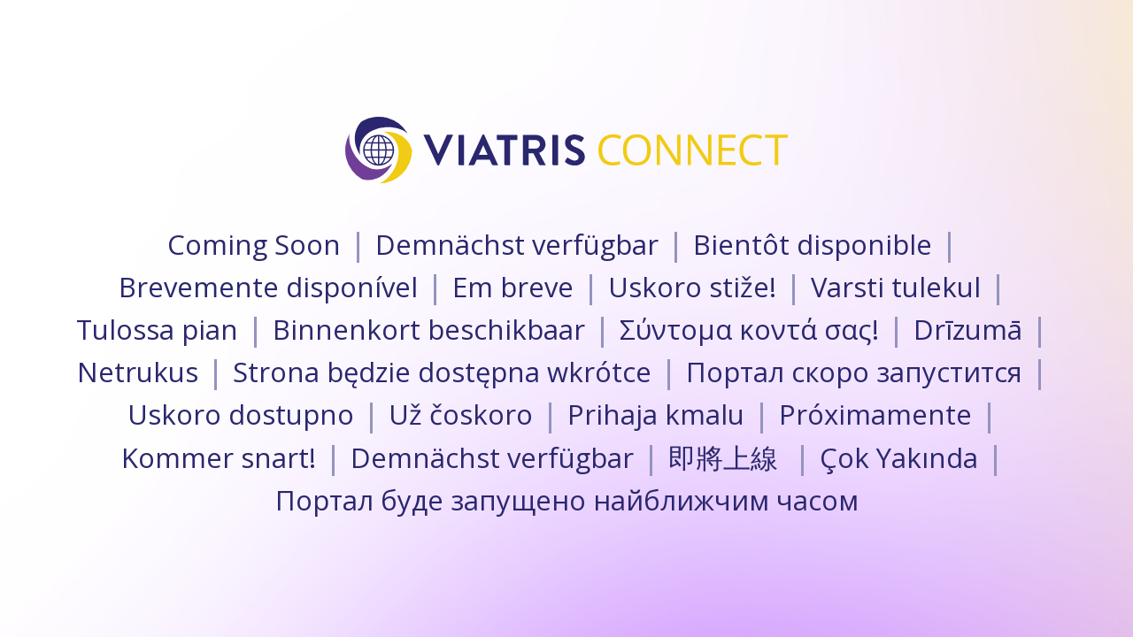

--- FILE ---
content_type: text/html
request_url: https://comingsoon.viatrisconnect.com/
body_size: 3281
content:
<!DOCTYPE html>
<html lang="en">

<head>
    <title>Viatris | Coming Soon</title>
    <meta charset="utf-8">
    <meta name="viewport" content="width=device-width, initial-scale=1">
    <link rel="preconnect" href="https://fonts.googleapis.com">
    <link rel="preconnect" href="https://fonts.googleapis.com">
    <link rel="preconnect" href="https://fonts.gstatic.com" crossorigin>
    <link href="https://fonts.googleapis.com/css2?family=Open+Sans:wght@400;500&display=swap" rel="stylesheet">
</head>
<style>
    *{box-sizing: border-box;-webkit-box-sizing: border-box;-ms-box-sizing: border-box;-o-box-sizing: border-box;}
    body{margin: 0px; padding: 0px;font-family: 'Open Sans', sans-serif;background-image: url('images/background-bg.jpg'); background-repeat: no-repeat; background-position: 0 0 ; background-size: cover; background-attachment: fixed;}
.coming-sec{  width: 100%; height: 100vh; padding: 50px 120px; display: flex; justify-content: center; background-attachment: fixed; align-items: center; flex-wrap: wrap;}
.content{display: flex; flex-direction: column;flex-wrap: wrap; justify-content: center;align-items: center; }
#logo{margin: 20px 0px;}
.coming-sec ul{list-style: none; display: flex; flex-direction: row;flex-wrap: wrap; flex: 0 0 100%; max-width: 100%;justify-content: center; align-items: center; padding: 0px; margin:20px 0px;}
.coming-sec ul li{ font-size: 50px; line-height: 60px; color: #2A276E; position: relative; margin: 4px 0px; text-align: center;}
.coming-sec ul li:after{content: ""; width: 3px; height: 50px; background-color: #9593BF; display: inline-block; margin:0px 18px;vertical-align: middle;}
.coming-sec ul li:last-child:after{display: none;}



@media only screen and (max-width: 1600px) {
    .coming-sec{ padding: 40px 60px;}
    .coming-sec ul li {
    font-size: 37px;
    line-height: 45px;}
    .coming-sec ul li:after{height: 35px;}
}


@media only screen and (max-width: 1400px) {
    .coming-sec ul li {
    font-size: 31px;
    line-height: 38px;}
   #logo img{max-width: 500px;}
}


@media only screen and (max-width: 1200px) {
    .coming-sec{ padding: 20px 30px;}
    .coming-sec ul li {
    font-size: 26px;
    line-height: 32px;}
   #logo img{max-width: 400px;}
   .coming-sec ul li:after{height: 30px;margin:0px 8px;}
}


@media only screen and (max-width: 767px) {
    #logo{margin: 10px 0px;}
    .coming-sec ul{margin-top: 0px;}
    .coming-sec ul li {
    font-size: 22px;
    line-height: 28px;}
   #logo img{max-width: 300px;}
   .coming-sec ul li:after{height: 22px;margin:0px 8px; width: 2px;}
}


</style>



<body>
<div class="coming-sec">
    <div class="content">
<div id="logo"><img src="./images/logo.svg" alt="logo"></div>
<ul>
    <li>Coming Soon</li><li>Demnächst verfügbar</li> <li>Bientôt disponible</li>
    <li>Brevemente disponível</li><li>Em breve</li><li>Uskoro stiže!</li> <li>Varsti tulekul</li> <li>Tulossa pian</li>
    <li>Binnenkort beschikbaar</li> <li>Σύντομα κοντά σας!</li> <li>Drīzumā</li> <li>Netrukus</li> <li>Strona
    będzie dostępna wkrótce</li> <li>Портал скоро
    запустится</li> <li>Uskoro dostupno</li> <li>Už čoskoro</li> <li>Prihaja kmalu</li>
    <li>Próximamente</li> <li> Kommer snart!</li> <li> Demnächst verfügbar</li> <li>即將上線 </li> <li>Çok
    Yakında</li> <li>Портал буде запущено найближчим часом</li>
</li>    
</ul>
</div>

</div>

</body>

</html>

--- FILE ---
content_type: image/svg+xml
request_url: https://comingsoon.viatrisconnect.com/images/logo.svg
body_size: 8455
content:
<svg id="Group_5369" data-name="Group 5369" xmlns="http://www.w3.org/2000/svg" width="677.397" height="102.267" viewBox="0 0 677.397 102.267">
  <g id="Group_5368" data-name="Group 5368">
    <path id="Path_4263" data-name="Path 4263" d="M410.579,142.772c-5.356-2.181-7.8-4.3-7.8-7.405,0-2.116,2.05-4.629,5.819-4.629,3.637,0,8.663,3.306,9.192,3.636a1.74,1.74,0,0,0,2.314-.793l2.513-3.769a1.639,1.639,0,0,0-.4-2.183,23.285,23.285,0,0,0-13.225-4.429c-10.514,0-14.879,6.81-14.879,12.7,0,7.8,6.217,11.77,12.432,14.283,5.555,2.248,8.4,4.564,8.4,7.935,0,2.844-2.578,5.092-6.017,5.092-4.3,0-9.654-3.9-9.986-4.1a1.531,1.531,0,0,0-2.248.463l-2.381,4.1c-.595,1.058-.264,1.389.331,1.984,1.323,1.256,6.215,5.157,14.548,5.157,9.323,0,15.208-6.282,15.208-13.093C424.4,149.187,416.993,145.351,410.579,142.772Z" transform="translate(-57.635 -96.164)" fill="#2a276e"/>
    <path id="Path_4264" data-name="Path 4264" d="M384.9,123.767H377.5V168.8a1.3,1.3,0,0,0,1.256,1.258h7.406V125.023A1.3,1.3,0,0,0,384.9,123.767Z" transform="translate(-60.383 -96.07)" fill="#2a276e"/>
    <path id="Path_4265" data-name="Path 4265" d="M363.667,151.342c5.752-2.316,9.786-7.275,9.786-13.358a14.323,14.323,0,0,0-14.415-14.217H338.87V168.8a1.255,1.255,0,0,0,1.256,1.258h7.34V151.937h7.34L363.6,169.46a1.136,1.136,0,0,0,1.058.595h9.089Zm-5.357-6.481H347.533V131.7H358.31a6.578,6.578,0,0,1,6.547,6.414A6.734,6.734,0,0,1,358.31,144.86Z" transform="translate(-66.816 -96.07)" fill="#2a276e"/>
    <path id="Path_4266" data-name="Path 4266" d="M291.558,123.927a1.124,1.124,0,0,0-1.125-.727h-.66a1.187,1.187,0,0,0-1.124.727L267.3,170.15h7.66a1.994,1.994,0,0,0,1.918-1.323l3.239-7.142H299.89l3.241,7.142a1.9,1.9,0,0,0,1.918,1.323h7.664Zm-8.2,30.419,6.48-14.548h.2l6.613,14.548Z" transform="translate(-78.735 -96.164)" fill="#2a276e"/>
    <path id="Path_4267" data-name="Path 4267" d="M334.8,123.767H304.647v6.678A1.255,1.255,0,0,0,305.9,131.7h10.117v37.1a1.3,1.3,0,0,0,1.256,1.258h7.405V131.7h11.374v-6.678A1.255,1.255,0,0,0,334.8,123.767Z" transform="translate(-72.515 -96.07)" fill="#2a276e"/>
    <path id="Path_4268" data-name="Path 4268" d="M261.671,123.767h-7.406V168.8a1.3,1.3,0,0,0,1.256,1.258h7.406V125.023A1.3,1.3,0,0,0,261.671,123.767Z" transform="translate(-80.906 -96.07)" fill="#2a276e"/>
    <path id="Path_4269" data-name="Path 4269" d="M245.034,123.578a1.218,1.218,0,0,0-1.125.727l-12.7,28.434h-.463l-12.7-28.434a1.215,1.215,0,0,0-1.123-.727h-8.652L229.495,169.8a1.187,1.187,0,0,0,1.123.727h.663a1.187,1.187,0,0,0,1.123-.727l21.284-46.221Z" transform="translate(-88.565 -96.101)" fill="#2a276e"/>
    <g id="Group_5367" data-name="Group 5367">
      <path id="Path_4270" data-name="Path 4270" d="M177.068,168.555c-35.168,27.317-70.026-19.62-64.737-45.894a.129.129,0,0,0-.239-.086,51.171,51.171,0,0,0,18.352,68.667,7.963,7.963,0,0,0,2.148.882c6.674,1.691,29.1,4.487,44.668-23.4A.129.129,0,0,0,177.068,168.555Z" transform="translate(-105.656 -96.279)" fill="#703e97"/>
      <path id="Path_4271" data-name="Path 4271" d="M157.561,119.781c41.241,16.8,18.021,70.456-7.377,79.011a.129.129,0,0,0,.044.251,51.17,51.17,0,0,0,50.292-50.227,7.99,7.99,0,0,0-.309-2.3c-1.874-6.626-10.666-27.445-42.6-26.982A.128.128,0,0,0,157.561,119.781Z" transform="translate(-98.254 -96.776)" fill="#f1cb14"/>
      <path id="Path_4272" data-name="Path 4272" d="M126.259,158.141c-6.073-44.115,52-50.836,72.114-33.117a.13.13,0,0,0,.195-.164,51.168,51.168,0,0,0-68.644-18.44,7.979,7.979,0,0,0-1.838,1.417c-4.8,4.934-18.435,22.959-2.065,50.386A.129.129,0,0,0,126.259,158.141Z" transform="translate(-103.568 -100.024)" fill="#2a276e"/>
      <path id="Path_4273" data-name="Path 4273" d="M174.3,137.228c-.042-.091-.09-.178-.134-.269-.293-.605-.607-1.2-.948-1.777-.061-.1-.125-.2-.187-.3a23.651,23.651,0,0,0-40.333,0c-.063.1-.127.2-.188.3-.342.576-.656,1.171-.948,1.777-.043.091-.091.178-.133.269a23.663,23.663,0,0,0-.14,19.692c.048.106.09.216.14.321.281.6.593,1.188.922,1.76.055.095.105.193.16.286a23.658,23.658,0,0,0,40.708,0c.056-.093.106-.191.16-.286.33-.573.642-1.157.923-1.76.049-.105.092-.215.14-.321a23.675,23.675,0,0,0-.14-19.692Zm-2.3,0a21.449,21.449,0,0,1,2.407,8.671h-9.269a42.068,42.068,0,0,0-1.129-8.671c-.022-.091-.048-.178-.07-.269h7.911C171.9,137.05,171.957,137.136,172.005,137.228Zm-8.943,11.026a41.773,41.773,0,0,1-1.07,8.666h-8.1v-8.94h9.177C163.064,148.071,163.065,148.163,163.062,148.254Zm-19.324,8.666a41.931,41.931,0,0,1-1.07-8.666c0-.091,0-.183,0-.274h9.176v8.94Zm.075-19.692c.022-.092.047-.178.07-.269h7.959v8.94h-9.162A41.462,41.462,0,0,1,143.813,137.228Zm18.035-.269c.023.091.049.177.071.269a41.539,41.539,0,0,1,1.133,8.671h-9.163v-8.94Zm8.722-2.081h-7.222a22.3,22.3,0,0,0-4.4-8.2.085.085,0,0,1,.088-.138A21.628,21.628,0,0,1,170.57,134.877Zm-16.546-9.146c2.989.716,5.583,4.17,7.219,9.146h-7.354V125.84A.112.112,0,0,1,154.024,125.732Zm-2.181.109v9.037h-7.354c1.637-4.975,4.231-8.429,7.219-9.146A.112.112,0,0,1,151.843,125.84Zm-5.058.833a22.3,22.3,0,0,0-4.4,8.2h-7.222a21.63,21.63,0,0,1,11.536-8.342A.085.085,0,0,1,146.784,126.673Zm-13.058,10.555c.048-.092.1-.178.15-.269h7.911c-.022.091-.047.178-.069.269a41.989,41.989,0,0,0-1.129,8.671H131.32A21.468,21.468,0,0,1,133.726,137.228Zm-2.43,11.026c0-.091,0-.183-.007-.274h9.287c0,.092,0,.183,0,.274a42.312,42.312,0,0,0,1.067,8.666h-8.077A21.469,21.469,0,0,1,131.3,148.254Zm3.466,10.754,0-.007H142.2c.028.095.054.193.083.286a22.567,22.567,0,0,0,4.5,8.51.084.084,0,0,1-.087.136A21.641,21.641,0,0,1,134.762,159.009Zm17.081.279v9.341a.112.112,0,0,1-.135.11c-3.1-.744-5.787-4.44-7.409-9.731l0,0h7.541Zm2.181,9.45a.112.112,0,0,1-.135-.11V159h7.542l0,0C159.811,164.3,157.129,167.993,154.024,168.738Zm16.946-9.729a21.643,21.643,0,0,1-11.936,8.925.084.084,0,0,1-.087-.136,22.534,22.534,0,0,0,4.5-8.51c.029-.093.055-.191.084-.286h7.433Zm3.465-10.754a21.451,21.451,0,0,1-2.272,8.666h-8.077a42.31,42.31,0,0,0,1.067-8.666c0-.091,0-.182,0-.274h9.286C174.439,148.071,174.44,148.163,174.435,148.254Z" transform="translate(-101.733 -96.1)" fill="#2a276e"/>
    </g>
  </g>
  <path id="Path_4274" data-name="Path 4274" d="M460.133,127.875q-7.643,0-12.068,5.091T443.641,146.9q0,9.1,4.265,14.066t12.162,4.962a41.528,41.528,0,0,0,11.069-1.744v4.726a34.065,34.065,0,0,1-11.893,1.807q-10.245,0-15.811-6.215t-5.566-17.665a27.887,27.887,0,0,1,2.681-12.56,19.239,19.239,0,0,1,7.738-8.309,23.44,23.44,0,0,1,11.909-2.916,28.731,28.731,0,0,1,12.75,2.664l-2.284,4.63A24.557,24.557,0,0,0,460.133,127.875Z" transform="translate(-50.328 -96.188)" fill="#f1cb14"/>
  <path id="Path_4275" data-name="Path 4275" d="M512.779,146.851q0,11.132-5.63,17.506T491.5,170.731q-10.245,0-15.81-6.263t-5.567-17.68q0-11.323,5.583-17.555T491.561,123q9.99,0,15.6,6.343T512.779,146.851Zm-36.949,0q0,9.417,4.012,14.288t11.656,4.869q7.706,0,11.64-4.854t3.932-14.3q0-9.354-3.917-14.193t-11.592-4.837q-7.706,0-11.719,4.868T475.83,146.851Z" transform="translate(-44.957 -96.197)" fill="#f1cb14"/>
  <path id="Path_4276" data-name="Path 4276" d="M550.618,169.994h-6.154L519.123,131.08h-.253q.507,6.847.507,12.558v26.356H514.4V123.627h6.088l25.278,38.755h.254q-.065-.856-.286-5.5t-.159-6.645V123.627h5.043Z" transform="translate(-37.583 -96.093)" fill="#f1cb14"/>
  <path id="Path_4277" data-name="Path 4277" d="M591.209,169.994h-6.154L559.715,131.08h-.253q.507,6.847.507,12.558v26.356H554.99V123.627h6.088l25.278,38.755h.254q-.065-.856-.286-5.5t-.159-6.645V123.627h5.043Z" transform="translate(-30.823 -96.093)" fill="#f1cb14"/>
  <path id="Path_4278" data-name="Path 4278" d="M621.428,169.994H595.581V123.627h25.847v4.789H600.972v14.938h19.22v4.756h-19.22v17.063h20.456Z" transform="translate(-24.062 -96.093)" fill="#f1cb14"/>
  <path id="Path_4279" data-name="Path 4279" d="M645.192,127.875q-7.643,0-12.068,5.091T628.7,146.9q0,9.1,4.265,14.066t12.163,4.962a41.528,41.528,0,0,0,11.069-1.744v4.726a34.065,34.065,0,0,1-11.893,1.807q-10.245,0-15.81-6.215t-5.567-17.665a27.886,27.886,0,0,1,2.681-12.56,19.238,19.238,0,0,1,7.738-8.309,23.443,23.443,0,0,1,11.909-2.916A28.731,28.731,0,0,1,658,125.72l-2.284,4.63A24.558,24.558,0,0,0,645.192,127.875Z" transform="translate(-19.508 -96.188)" fill="#f1cb14"/>
  <path id="Path_4280" data-name="Path 4280" d="M676.623,169.994h-5.392V128.416H656.547v-4.789h34.759v4.789H676.623Z" transform="translate(-13.909 -96.093)" fill="#f1cb14"/>
</svg>
